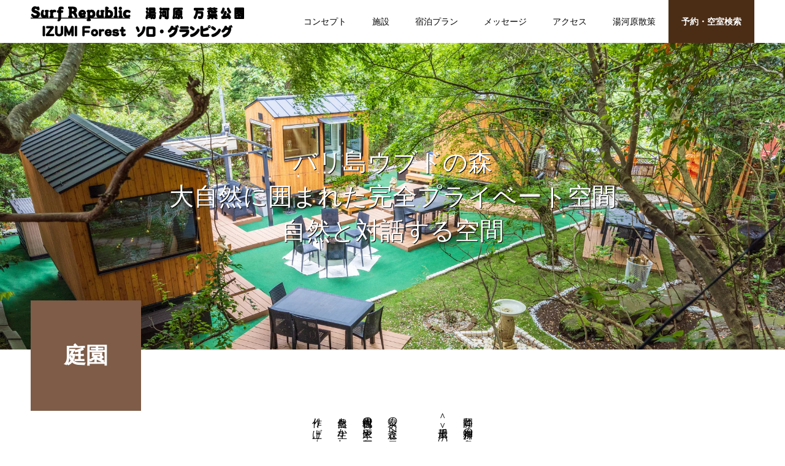

--- FILE ---
content_type: text/html; charset=UTF-8
request_url: https://surf-republic.jp/manyopark/garden/
body_size: 11413
content:
<!DOCTYPE html>
<html dir="ltr" lang="ja" prefix="og: https://ogp.me/ns#">
<head>
<meta charset="UTF-8">
<meta name="description" content="">
<meta name="viewport" content="width=device-width">
<meta name="format-detection" content="telephone=no">
<title>庭園 - Surf Republic 湯河原万葉公園 IZUMI Forest ソログランピング</title>

		<!-- All in One SEO 4.7.0 - aioseo.com -->
		<meta name="robots" content="max-image-preview:large" />
		<link rel="canonical" href="https://surf-republic.jp/manyopark/garden/" />
		<meta name="generator" content="All in One SEO (AIOSEO) 4.7.0" />
		<meta property="og:locale" content="ja_JP" />
		<meta property="og:site_name" content="Surf Republic 湯河原万葉公園 IZUMI Forest ソログランピング -" />
		<meta property="og:type" content="article" />
		<meta property="og:title" content="庭園 - Surf Republic 湯河原万葉公園 IZUMI Forest ソログランピング" />
		<meta property="og:url" content="https://surf-republic.jp/manyopark/garden/" />
		<meta property="og:image" content="https://surf-republic.jp/manyopark/wp-content/uploads/2023/02/31-scaled.jpg" />
		<meta property="og:image:secure_url" content="https://surf-republic.jp/manyopark/wp-content/uploads/2023/02/31-scaled.jpg" />
		<meta property="article:published_time" content="2023-02-16T11:06:18+00:00" />
		<meta property="article:modified_time" content="2023-05-25T00:38:06+00:00" />
		<meta name="twitter:card" content="summary_large_image" />
		<meta name="twitter:title" content="庭園 - Surf Republic 湯河原万葉公園 IZUMI Forest ソログランピング" />
		<meta name="twitter:image" content="https://surf-republic.jp/manyopark/wp-content/uploads/2023/02/31-scaled.jpg" />
		<script type="application/ld+json" class="aioseo-schema">
			{"@context":"https:\/\/schema.org","@graph":[{"@type":"BreadcrumbList","@id":"https:\/\/surf-republic.jp\/manyopark\/garden\/#breadcrumblist","itemListElement":[{"@type":"ListItem","@id":"https:\/\/surf-republic.jp\/manyopark\/#listItem","position":1,"name":"\u5bb6","item":"https:\/\/surf-republic.jp\/manyopark\/","nextItem":"https:\/\/surf-republic.jp\/manyopark\/garden\/#listItem"},{"@type":"ListItem","@id":"https:\/\/surf-republic.jp\/manyopark\/garden\/#listItem","position":2,"name":"\u5ead\u5712","previousItem":"https:\/\/surf-republic.jp\/manyopark\/#listItem"}]},{"@type":"Organization","@id":"https:\/\/surf-republic.jp\/manyopark\/#organization","name":"surf-republic\uff08\u30b5\u30fc\u30d5\u30ea\u30d1\u30d6\u30ea\u30c3\u30af\uff09\uff5c\u6e6f\u6cb3\u539f\u4e07\u8449\u516c\u5712 IZUMI Forest \u30bd\u30ed\u30b0\u30e9\u30f3\u30d4\u30f3\u30b0","url":"https:\/\/surf-republic.jp\/manyopark\/","logo":{"@type":"ImageObject","url":"https:\/\/surf-republic.jp\/manyopark\/wp-content\/uploads\/2023\/02\/logo_l.png","@id":"https:\/\/surf-republic.jp\/manyopark\/garden\/#organizationLogo","width":348,"height":68},"image":{"@id":"https:\/\/surf-republic.jp\/manyopark\/garden\/#organizationLogo"}},{"@type":"WebPage","@id":"https:\/\/surf-republic.jp\/manyopark\/garden\/#webpage","url":"https:\/\/surf-republic.jp\/manyopark\/garden\/","name":"\u5ead\u5712 - Surf Republic \u6e6f\u6cb3\u539f\u4e07\u8449\u516c\u5712 IZUMI Forest \u30bd\u30ed\u30b0\u30e9\u30f3\u30d4\u30f3\u30b0","inLanguage":"ja","isPartOf":{"@id":"https:\/\/surf-republic.jp\/manyopark\/#website"},"breadcrumb":{"@id":"https:\/\/surf-republic.jp\/manyopark\/garden\/#breadcrumblist"},"datePublished":"2023-02-16T20:06:18+09:00","dateModified":"2023-05-25T09:38:06+09:00"},{"@type":"WebSite","@id":"https:\/\/surf-republic.jp\/manyopark\/#website","url":"https:\/\/surf-republic.jp\/manyopark\/","name":"Surf Republic \u6e6f\u6cb3\u539f\u4e07\u8449\u516c\u5712 IZUMI Forest \u30bd\u30ed\u30fb\u30b0\u30e9\u30f3\u30d4\u30f3\u30b0","inLanguage":"ja","publisher":{"@id":"https:\/\/surf-republic.jp\/manyopark\/#organization"}}]}
		</script>
		<!-- All in One SEO -->

<meta property="og:type" content="article">
<meta property="og:url" content="https://surf-republic.jp/manyopark/garden/">
<meta property="og:title" content="庭園 - Surf Republic 湯河原万葉公園 IZUMI Forest ソログランピング">
<meta property="og:description" content="">
<meta property="og:site_name" content="Surf Republic 湯河原万葉公園 IZUMI Forest ソログランピング">
<meta property="og:image" content="https://surf-republic.jp/manyopark/wp-content/uploads/2023/02/31-scaled.jpg">
<meta property="og:image:secure_url" content="https://surf-republic.jp/manyopark/wp-content/uploads/2023/02/31-scaled.jpg"> 
<meta property="og:image:width" content="2560"> 
<meta property="og:image:height" content="1708">
<meta property="fb:app_id" content="698369898215092">
<link rel="alternate" type="application/rss+xml" title="Surf Republic 湯河原万葉公園 IZUMI Forest ソログランピング &raquo; フィード" href="https://surf-republic.jp/manyopark/feed/" />
<link rel="alternate" type="application/rss+xml" title="Surf Republic 湯河原万葉公園 IZUMI Forest ソログランピング &raquo; コメントフィード" href="https://surf-republic.jp/manyopark/comments/feed/" />
<script type="text/javascript">
window._wpemojiSettings = {"baseUrl":"https:\/\/s.w.org\/images\/core\/emoji\/14.0.0\/72x72\/","ext":".png","svgUrl":"https:\/\/s.w.org\/images\/core\/emoji\/14.0.0\/svg\/","svgExt":".svg","source":{"concatemoji":"https:\/\/surf-republic.jp\/manyopark\/wp-includes\/js\/wp-emoji-release.min.js?ver=6.3.7"}};
/*! This file is auto-generated */
!function(i,n){var o,s,e;function c(e){try{var t={supportTests:e,timestamp:(new Date).valueOf()};sessionStorage.setItem(o,JSON.stringify(t))}catch(e){}}function p(e,t,n){e.clearRect(0,0,e.canvas.width,e.canvas.height),e.fillText(t,0,0);var t=new Uint32Array(e.getImageData(0,0,e.canvas.width,e.canvas.height).data),r=(e.clearRect(0,0,e.canvas.width,e.canvas.height),e.fillText(n,0,0),new Uint32Array(e.getImageData(0,0,e.canvas.width,e.canvas.height).data));return t.every(function(e,t){return e===r[t]})}function u(e,t,n){switch(t){case"flag":return n(e,"\ud83c\udff3\ufe0f\u200d\u26a7\ufe0f","\ud83c\udff3\ufe0f\u200b\u26a7\ufe0f")?!1:!n(e,"\ud83c\uddfa\ud83c\uddf3","\ud83c\uddfa\u200b\ud83c\uddf3")&&!n(e,"\ud83c\udff4\udb40\udc67\udb40\udc62\udb40\udc65\udb40\udc6e\udb40\udc67\udb40\udc7f","\ud83c\udff4\u200b\udb40\udc67\u200b\udb40\udc62\u200b\udb40\udc65\u200b\udb40\udc6e\u200b\udb40\udc67\u200b\udb40\udc7f");case"emoji":return!n(e,"\ud83e\udef1\ud83c\udffb\u200d\ud83e\udef2\ud83c\udfff","\ud83e\udef1\ud83c\udffb\u200b\ud83e\udef2\ud83c\udfff")}return!1}function f(e,t,n){var r="undefined"!=typeof WorkerGlobalScope&&self instanceof WorkerGlobalScope?new OffscreenCanvas(300,150):i.createElement("canvas"),a=r.getContext("2d",{willReadFrequently:!0}),o=(a.textBaseline="top",a.font="600 32px Arial",{});return e.forEach(function(e){o[e]=t(a,e,n)}),o}function t(e){var t=i.createElement("script");t.src=e,t.defer=!0,i.head.appendChild(t)}"undefined"!=typeof Promise&&(o="wpEmojiSettingsSupports",s=["flag","emoji"],n.supports={everything:!0,everythingExceptFlag:!0},e=new Promise(function(e){i.addEventListener("DOMContentLoaded",e,{once:!0})}),new Promise(function(t){var n=function(){try{var e=JSON.parse(sessionStorage.getItem(o));if("object"==typeof e&&"number"==typeof e.timestamp&&(new Date).valueOf()<e.timestamp+604800&&"object"==typeof e.supportTests)return e.supportTests}catch(e){}return null}();if(!n){if("undefined"!=typeof Worker&&"undefined"!=typeof OffscreenCanvas&&"undefined"!=typeof URL&&URL.createObjectURL&&"undefined"!=typeof Blob)try{var e="postMessage("+f.toString()+"("+[JSON.stringify(s),u.toString(),p.toString()].join(",")+"));",r=new Blob([e],{type:"text/javascript"}),a=new Worker(URL.createObjectURL(r),{name:"wpTestEmojiSupports"});return void(a.onmessage=function(e){c(n=e.data),a.terminate(),t(n)})}catch(e){}c(n=f(s,u,p))}t(n)}).then(function(e){for(var t in e)n.supports[t]=e[t],n.supports.everything=n.supports.everything&&n.supports[t],"flag"!==t&&(n.supports.everythingExceptFlag=n.supports.everythingExceptFlag&&n.supports[t]);n.supports.everythingExceptFlag=n.supports.everythingExceptFlag&&!n.supports.flag,n.DOMReady=!1,n.readyCallback=function(){n.DOMReady=!0}}).then(function(){return e}).then(function(){var e;n.supports.everything||(n.readyCallback(),(e=n.source||{}).concatemoji?t(e.concatemoji):e.wpemoji&&e.twemoji&&(t(e.twemoji),t(e.wpemoji)))}))}((window,document),window._wpemojiSettings);
</script>
<style type="text/css">
img.wp-smiley,
img.emoji {
	display: inline !important;
	border: none !important;
	box-shadow: none !important;
	height: 1em !important;
	width: 1em !important;
	margin: 0 0.07em !important;
	vertical-align: -0.1em !important;
	background: none !important;
	padding: 0 !important;
}
</style>
	<link rel='stylesheet' id='wp-block-library-css' href='https://surf-republic.jp/manyopark/wp-includes/css/dist/block-library/style.min.css?ver=6.3.7' type='text/css' media='all' />
<style id='classic-theme-styles-inline-css' type='text/css'>
/*! This file is auto-generated */
.wp-block-button__link{color:#fff;background-color:#32373c;border-radius:9999px;box-shadow:none;text-decoration:none;padding:calc(.667em + 2px) calc(1.333em + 2px);font-size:1.125em}.wp-block-file__button{background:#32373c;color:#fff;text-decoration:none}
</style>
<style id='global-styles-inline-css' type='text/css'>
body{--wp--preset--color--black: #000000;--wp--preset--color--cyan-bluish-gray: #abb8c3;--wp--preset--color--white: #ffffff;--wp--preset--color--pale-pink: #f78da7;--wp--preset--color--vivid-red: #cf2e2e;--wp--preset--color--luminous-vivid-orange: #ff6900;--wp--preset--color--luminous-vivid-amber: #fcb900;--wp--preset--color--light-green-cyan: #7bdcb5;--wp--preset--color--vivid-green-cyan: #00d084;--wp--preset--color--pale-cyan-blue: #8ed1fc;--wp--preset--color--vivid-cyan-blue: #0693e3;--wp--preset--color--vivid-purple: #9b51e0;--wp--preset--gradient--vivid-cyan-blue-to-vivid-purple: linear-gradient(135deg,rgba(6,147,227,1) 0%,rgb(155,81,224) 100%);--wp--preset--gradient--light-green-cyan-to-vivid-green-cyan: linear-gradient(135deg,rgb(122,220,180) 0%,rgb(0,208,130) 100%);--wp--preset--gradient--luminous-vivid-amber-to-luminous-vivid-orange: linear-gradient(135deg,rgba(252,185,0,1) 0%,rgba(255,105,0,1) 100%);--wp--preset--gradient--luminous-vivid-orange-to-vivid-red: linear-gradient(135deg,rgba(255,105,0,1) 0%,rgb(207,46,46) 100%);--wp--preset--gradient--very-light-gray-to-cyan-bluish-gray: linear-gradient(135deg,rgb(238,238,238) 0%,rgb(169,184,195) 100%);--wp--preset--gradient--cool-to-warm-spectrum: linear-gradient(135deg,rgb(74,234,220) 0%,rgb(151,120,209) 20%,rgb(207,42,186) 40%,rgb(238,44,130) 60%,rgb(251,105,98) 80%,rgb(254,248,76) 100%);--wp--preset--gradient--blush-light-purple: linear-gradient(135deg,rgb(255,206,236) 0%,rgb(152,150,240) 100%);--wp--preset--gradient--blush-bordeaux: linear-gradient(135deg,rgb(254,205,165) 0%,rgb(254,45,45) 50%,rgb(107,0,62) 100%);--wp--preset--gradient--luminous-dusk: linear-gradient(135deg,rgb(255,203,112) 0%,rgb(199,81,192) 50%,rgb(65,88,208) 100%);--wp--preset--gradient--pale-ocean: linear-gradient(135deg,rgb(255,245,203) 0%,rgb(182,227,212) 50%,rgb(51,167,181) 100%);--wp--preset--gradient--electric-grass: linear-gradient(135deg,rgb(202,248,128) 0%,rgb(113,206,126) 100%);--wp--preset--gradient--midnight: linear-gradient(135deg,rgb(2,3,129) 0%,rgb(40,116,252) 100%);--wp--preset--font-size--small: 13px;--wp--preset--font-size--medium: 20px;--wp--preset--font-size--large: 36px;--wp--preset--font-size--x-large: 42px;--wp--preset--spacing--20: 0.44rem;--wp--preset--spacing--30: 0.67rem;--wp--preset--spacing--40: 1rem;--wp--preset--spacing--50: 1.5rem;--wp--preset--spacing--60: 2.25rem;--wp--preset--spacing--70: 3.38rem;--wp--preset--spacing--80: 5.06rem;--wp--preset--shadow--natural: 6px 6px 9px rgba(0, 0, 0, 0.2);--wp--preset--shadow--deep: 12px 12px 50px rgba(0, 0, 0, 0.4);--wp--preset--shadow--sharp: 6px 6px 0px rgba(0, 0, 0, 0.2);--wp--preset--shadow--outlined: 6px 6px 0px -3px rgba(255, 255, 255, 1), 6px 6px rgba(0, 0, 0, 1);--wp--preset--shadow--crisp: 6px 6px 0px rgba(0, 0, 0, 1);}:where(.is-layout-flex){gap: 0.5em;}:where(.is-layout-grid){gap: 0.5em;}body .is-layout-flow > .alignleft{float: left;margin-inline-start: 0;margin-inline-end: 2em;}body .is-layout-flow > .alignright{float: right;margin-inline-start: 2em;margin-inline-end: 0;}body .is-layout-flow > .aligncenter{margin-left: auto !important;margin-right: auto !important;}body .is-layout-constrained > .alignleft{float: left;margin-inline-start: 0;margin-inline-end: 2em;}body .is-layout-constrained > .alignright{float: right;margin-inline-start: 2em;margin-inline-end: 0;}body .is-layout-constrained > .aligncenter{margin-left: auto !important;margin-right: auto !important;}body .is-layout-constrained > :where(:not(.alignleft):not(.alignright):not(.alignfull)){max-width: var(--wp--style--global--content-size);margin-left: auto !important;margin-right: auto !important;}body .is-layout-constrained > .alignwide{max-width: var(--wp--style--global--wide-size);}body .is-layout-flex{display: flex;}body .is-layout-flex{flex-wrap: wrap;align-items: center;}body .is-layout-flex > *{margin: 0;}body .is-layout-grid{display: grid;}body .is-layout-grid > *{margin: 0;}:where(.wp-block-columns.is-layout-flex){gap: 2em;}:where(.wp-block-columns.is-layout-grid){gap: 2em;}:where(.wp-block-post-template.is-layout-flex){gap: 1.25em;}:where(.wp-block-post-template.is-layout-grid){gap: 1.25em;}.has-black-color{color: var(--wp--preset--color--black) !important;}.has-cyan-bluish-gray-color{color: var(--wp--preset--color--cyan-bluish-gray) !important;}.has-white-color{color: var(--wp--preset--color--white) !important;}.has-pale-pink-color{color: var(--wp--preset--color--pale-pink) !important;}.has-vivid-red-color{color: var(--wp--preset--color--vivid-red) !important;}.has-luminous-vivid-orange-color{color: var(--wp--preset--color--luminous-vivid-orange) !important;}.has-luminous-vivid-amber-color{color: var(--wp--preset--color--luminous-vivid-amber) !important;}.has-light-green-cyan-color{color: var(--wp--preset--color--light-green-cyan) !important;}.has-vivid-green-cyan-color{color: var(--wp--preset--color--vivid-green-cyan) !important;}.has-pale-cyan-blue-color{color: var(--wp--preset--color--pale-cyan-blue) !important;}.has-vivid-cyan-blue-color{color: var(--wp--preset--color--vivid-cyan-blue) !important;}.has-vivid-purple-color{color: var(--wp--preset--color--vivid-purple) !important;}.has-black-background-color{background-color: var(--wp--preset--color--black) !important;}.has-cyan-bluish-gray-background-color{background-color: var(--wp--preset--color--cyan-bluish-gray) !important;}.has-white-background-color{background-color: var(--wp--preset--color--white) !important;}.has-pale-pink-background-color{background-color: var(--wp--preset--color--pale-pink) !important;}.has-vivid-red-background-color{background-color: var(--wp--preset--color--vivid-red) !important;}.has-luminous-vivid-orange-background-color{background-color: var(--wp--preset--color--luminous-vivid-orange) !important;}.has-luminous-vivid-amber-background-color{background-color: var(--wp--preset--color--luminous-vivid-amber) !important;}.has-light-green-cyan-background-color{background-color: var(--wp--preset--color--light-green-cyan) !important;}.has-vivid-green-cyan-background-color{background-color: var(--wp--preset--color--vivid-green-cyan) !important;}.has-pale-cyan-blue-background-color{background-color: var(--wp--preset--color--pale-cyan-blue) !important;}.has-vivid-cyan-blue-background-color{background-color: var(--wp--preset--color--vivid-cyan-blue) !important;}.has-vivid-purple-background-color{background-color: var(--wp--preset--color--vivid-purple) !important;}.has-black-border-color{border-color: var(--wp--preset--color--black) !important;}.has-cyan-bluish-gray-border-color{border-color: var(--wp--preset--color--cyan-bluish-gray) !important;}.has-white-border-color{border-color: var(--wp--preset--color--white) !important;}.has-pale-pink-border-color{border-color: var(--wp--preset--color--pale-pink) !important;}.has-vivid-red-border-color{border-color: var(--wp--preset--color--vivid-red) !important;}.has-luminous-vivid-orange-border-color{border-color: var(--wp--preset--color--luminous-vivid-orange) !important;}.has-luminous-vivid-amber-border-color{border-color: var(--wp--preset--color--luminous-vivid-amber) !important;}.has-light-green-cyan-border-color{border-color: var(--wp--preset--color--light-green-cyan) !important;}.has-vivid-green-cyan-border-color{border-color: var(--wp--preset--color--vivid-green-cyan) !important;}.has-pale-cyan-blue-border-color{border-color: var(--wp--preset--color--pale-cyan-blue) !important;}.has-vivid-cyan-blue-border-color{border-color: var(--wp--preset--color--vivid-cyan-blue) !important;}.has-vivid-purple-border-color{border-color: var(--wp--preset--color--vivid-purple) !important;}.has-vivid-cyan-blue-to-vivid-purple-gradient-background{background: var(--wp--preset--gradient--vivid-cyan-blue-to-vivid-purple) !important;}.has-light-green-cyan-to-vivid-green-cyan-gradient-background{background: var(--wp--preset--gradient--light-green-cyan-to-vivid-green-cyan) !important;}.has-luminous-vivid-amber-to-luminous-vivid-orange-gradient-background{background: var(--wp--preset--gradient--luminous-vivid-amber-to-luminous-vivid-orange) !important;}.has-luminous-vivid-orange-to-vivid-red-gradient-background{background: var(--wp--preset--gradient--luminous-vivid-orange-to-vivid-red) !important;}.has-very-light-gray-to-cyan-bluish-gray-gradient-background{background: var(--wp--preset--gradient--very-light-gray-to-cyan-bluish-gray) !important;}.has-cool-to-warm-spectrum-gradient-background{background: var(--wp--preset--gradient--cool-to-warm-spectrum) !important;}.has-blush-light-purple-gradient-background{background: var(--wp--preset--gradient--blush-light-purple) !important;}.has-blush-bordeaux-gradient-background{background: var(--wp--preset--gradient--blush-bordeaux) !important;}.has-luminous-dusk-gradient-background{background: var(--wp--preset--gradient--luminous-dusk) !important;}.has-pale-ocean-gradient-background{background: var(--wp--preset--gradient--pale-ocean) !important;}.has-electric-grass-gradient-background{background: var(--wp--preset--gradient--electric-grass) !important;}.has-midnight-gradient-background{background: var(--wp--preset--gradient--midnight) !important;}.has-small-font-size{font-size: var(--wp--preset--font-size--small) !important;}.has-medium-font-size{font-size: var(--wp--preset--font-size--medium) !important;}.has-large-font-size{font-size: var(--wp--preset--font-size--large) !important;}.has-x-large-font-size{font-size: var(--wp--preset--font-size--x-large) !important;}
.wp-block-navigation a:where(:not(.wp-element-button)){color: inherit;}
:where(.wp-block-post-template.is-layout-flex){gap: 1.25em;}:where(.wp-block-post-template.is-layout-grid){gap: 1.25em;}
:where(.wp-block-columns.is-layout-flex){gap: 2em;}:where(.wp-block-columns.is-layout-grid){gap: 2em;}
.wp-block-pullquote{font-size: 1.5em;line-height: 1.6;}
</style>
<link rel='stylesheet' id='toc-screen-css' href='https://surf-republic.jp/manyopark/wp-content/plugins/table-of-contents-plus/screen.min.css?ver=2408' type='text/css' media='all' />
<style id='toc-screen-inline-css' type='text/css'>
div#toc_container {width: 90%;}
</style>
<link rel='stylesheet' id='wpel-font-awesome-css' href='https://surf-republic.jp/manyopark/wp-content/plugins/wp-external-links/public/css/font-awesome.min.css?ver=2.61' type='text/css' media='all' />
<link rel='stylesheet' id='wpel-style-css' href='https://surf-republic.jp/manyopark/wp-content/plugins/wp-external-links/public/css/wpel.css?ver=2.61' type='text/css' media='all' />
<link rel='stylesheet' id='kadan-slick-css' href='https://surf-republic.jp/manyopark/wp-content/themes/kadan_tcd056/assets/css/slick.min.css?ver=6.3.7' type='text/css' media='all' />
<link rel='stylesheet' id='kadan-slick-theme-css' href='https://surf-republic.jp/manyopark/wp-content/themes/kadan_tcd056/assets/css/slick-theme.min.css?ver=6.3.7' type='text/css' media='all' />
<link rel='stylesheet' id='kadan-style-css' href='https://surf-republic.jp/manyopark/wp-content/themes/kadan_tcd056/style.css?ver=1.9.1' type='text/css' media='all' />
<script type='text/javascript' src='https://surf-republic.jp/manyopark/wp-includes/js/jquery/jquery.min.js?ver=3.7.0' id='jquery-core-js'></script>
<script type='text/javascript' src='https://surf-republic.jp/manyopark/wp-includes/js/jquery/jquery-migrate.min.js?ver=3.4.1' id='jquery-migrate-js'></script>
<script type='text/javascript' src='https://surf-republic.jp/manyopark/wp-content/themes/kadan_tcd056/assets/js/slick.min.js?ver=1.9.1' id='kadan-slick-js'></script>
<link rel="https://api.w.org/" href="https://surf-republic.jp/manyopark/wp-json/" /><link rel="alternate" type="application/json" href="https://surf-republic.jp/manyopark/wp-json/wp/v2/pages/1456" /><link rel='shortlink' href='https://surf-republic.jp/manyopark/?p=1456' />
<link rel="alternate" type="application/json+oembed" href="https://surf-republic.jp/manyopark/wp-json/oembed/1.0/embed?url=https%3A%2F%2Fsurf-republic.jp%2Fmanyopark%2Fgarden%2F" />
<link rel="alternate" type="text/xml+oembed" href="https://surf-republic.jp/manyopark/wp-json/oembed/1.0/embed?url=https%3A%2F%2Fsurf-republic.jp%2Fmanyopark%2Fgarden%2F&#038;format=xml" />
<link rel="shortcut icon" href="https://surf-republic.jp/manyopark/wp-content/uploads/2023/02/favicon.png">
<style>
.c-comment__form-submit:hover,.c-pw__btn:hover,.p-article01__cat:hover,.p-article11__cat:hover,.p-block02 .slick-arrow:hover,.p-block03 .slick-arrow:hover,.p-cb__item-btn a:hover,.p-entry__cat:hover,.p-entry__date,.p-index-news__topic-pager-item.is-active a,.p-index-news__topic-pager-item a:hover,.p-nav02__item a:hover,.p-readmore__btn:hover,.p-page-links > span,.p-pagetop a:hover,.p-page-links a:hover,.p-pager__item a:hover,.p-pager__item span,.p-post-list03 .slick-arrow:hover,.p-recommended-plan__btn a:hover{background: #deb887}.p-article01__title a:hover,.p-article02:hover .p-article02__title,.p-article03:hover .p-article03__title,.p-article06__title a:hover,.p-article08:hover .p-article08__title,.p-article10__title a:hover,.p-breadcrumb a:hover,.p-room-meta dt,.p-section-nav__item:hover .p-section-nav__item-title,.p-social-nav__item a:hover,.p-spring-info dt,.p-vertical{color: #deb887}.c-pw__btn,.p-entry__cat,.p-article01__cat,.p-article11__cat,.p-block02 .slick-arrow,.p-block03 .slick-arrow,.p-cb__item-btn a,.p-copyright,.p-headline,.p-nav02__item a,.p-readmore__btn,.p-page-links a,.p-pager__item a,.p-post-list03 .slick-arrow,.p-recommended-plan__btn a,.p-widget__title{background: #4b2d16}.p-entry__body a{color: #005731}body{font-family: Verdana, "Hiragino Kaku Gothic ProN", "ヒラギノ角ゴ ProN W3", "メイリオ", Meiryo, sans-serif}.c-logo,.p-entry__title,.p-page-header__headline,.p-index-blog__title,.p-index-news__col-title,.p-index-slider__item-title,.p-page-header__title,.p-archive-header__title,.p-plan__title,.p-recommended-plan__title,.p-section-header__title,.p-section-header__headline,.p-vertical,.p-vertical-block,.p-visual__title{font-family: Verdana, "Hiragino Kaku Gothic ProN", "ヒラギノ角ゴ ProN W3", "メイリオ", Meiryo, sans-serif}.p-hover-effect--type1:hover img{-webkit-transform: scale(1.2);transform: scale(1.2)}.l-header{background: rgba(255, 255, 255, 1)}.p-global-nav a{color: #000000}.p-global-nav a:hover{background: #005731;color: #ffffff}.p-global-nav .sub-menu a{background: #ffffff;color: #000000}.p-global-nav .sub-menu a:hover{background: #005731;color: #ffffff}.p-footer-slider{background: #f4f1ed}.p-info{color: #000000}.p-info__logo{font-size: 25px}.p-info__btn{background: #4b2d16;color: #ffffff}.p-info__btn:hover{background: #005731;color: #ffffff}.p-footer-nav{background: #660000;color: #ffffff}.p-footer-nav a{color: #ffffff}.p-footer-nav a:hover{color: #ffbfbf}.p-entry__title{font-size: 36px}.p-entry__body{font-size: 16px}.p-page-header__headline{background: #7e5c48;color: #ffffff;font-size: 36px}#js-block03-0 .p-vertical-block{background: #7e5c48;color: #ffffff}#js-block03-0 .p-block03__slider-title{background: #000000;color: #ffffff}#js-block03-1 .p-vertical-block{background: #7E5C48;color: #ffffff}#js-block03-1 .p-block03__slider-title{background: #000000;color: #ffffff}#js-block03-2 .p-vertical-block{background: #7E5C48;color: #ffffff}#js-block03-2 .p-block03__slider-title{background: #000000;color: #ffffff}#js-block03-3 .p-vertical-block{background: #7E5C48;color: #ffffff}#js-block03-3 .p-block03__slider-title{background: #000000;color: #ffffff}#js-block03-4 .p-vertical-block{background: #660000;color: #ffffff}#js-block03-4 .p-block03__slider-title{background: #000000;color: #ffffff}#js-block03-5 .p-vertical-block{background: #660000;color: #ffffff}#js-block03-5 .p-block03__slider-title{background: #000000;color: #ffffff}.p-room-meta{background: #ffffff}.p-room-meta__btn{background: #000000;color: #ffffff}.p-room-meta__btn:hover{background: #8b4f2b;color: #ffffff}.p-page-header__upper{background-image: url(https://surf-republic.jp/manyopark/wp-content/uploads/2023/05/b-7.jpg);color: #ffffff}.p-page-header__title{font-size: 40px;text-shadow: 0 0 20px #ffffff}.p-page-header__title.is-inview{text-shadow: 0 0 0 #ffffff}@media screen and (max-width: 991px) {.p-global-nav{background: rgba(0,87,49, 1)}.p-global-nav a,.p-global-nav a:hover,.p-global-nav .sub-menu a,.p-global-nav .sub-menu a:hover{color: #ffffff}.p-global-nav .menu-item-has-children > a > .sub-menu-toggle::before{border-color: #ffffff}}.p-page-header__title.is-inview{ color:inherit; text-shadow:1px 1px 0.5px black !important; }
.p-page-header__title{ color:inherit; text-shadow:1px 1px 0.5px black !important; }

/* 画像送りボタン色味*/
.p-block03 .slick-arrow{
background : #6398AF;
}

@media screen and (max-width: 767px) { .p-vertical-block { min-width: 50px; padding: 23px 20px; }
  .p-vertical-block__inner {font-size: 18px;} 
}

</style>
		<style type="text/css" id="wp-custom-css">
			.c-menu-btn::before {
    color: #000000;
}


/* TOPページ　文字サイズ調整*/
.p-block02__item-desc {
    font-size: 14px;
}

.p-block04__item-desc {
    max-width: 100%;
    font-size: 14px;
    line-height: 2.2;
}

.p-block05__content-desc {
    font-size: 14px;
}

.p-index-slider__nav-item a {
    font-size: 24px;
}

/* Gnavi 予約メニュー 色変更*/

.menu-item-1557 a {
    background: #4b2d16;
    color: #ffffff;
    font-weight: bold;
}

/* TOPページ メインビジュアル文字間*/

/*
.p-index-slider__item:nth-child(1) .p-index-slider__item-title {
    letter-spacing: 3px;
}

.p-index-slider__item:nth-child(2) .p-index-slider__item-title {
    letter-spacing: 3px;
}
.p-index-slider__item:nth-child(3) .p-index-slider__item-title {
    letter-spacing: 3px;
}*/

.p-index-slider__item:nth-child(1) .p-index-slider__item-title {
    font-weight: bold;
}
.p-index-slider__item:nth-child(2) .p-index-slider__item-title {
    font-weight: bold;
}
.p-index-slider__item:nth-child(3) .p-index-slider__item-title {
    font-weight: bold;
}

/* TOPページ メインビジュアル行間*/
.p-index-slider__item-desc {
    margin: 36px 23px 0 0;
    color: transparent;
    line-height: 1.6;
    opacity: 0;
}

/* TOPページ キービジュアル文字シャドウ*/
.p-index-slider__item-desc{ color:inherit; text-shadow:1px 1px 0.5px black !important; }
.p-index-slider__item-title{ color:inherit; text-shadow:1px 1px 0.5px black !important; }

	
/* TOPページ ボタンデザイン変更*/
/*

	.p-cb__item-btn a  {
    background: #fff;
    border: 1px solid #333;
}
*/

/* TOPページ こんな方にオススメ*/
.p-section-header__upper{
height: 300px;
background-color: #005731;
}

/* 固定ページ タイトルシャドウ変更*/
.p-page-header__title.is-inview{ color:inherit; text-shadow:1px 1px 0.5px black !important; }
.p-page-header__title{ color:inherit; text-shadow:1px 1px 0.5px black !important; }

/* CTA footer*/


/* footer*/
.p-copyright{
    background: #005731;
}

.p-pagetop a {
    background: #deb887;
}


/* フッタースライダー削除*/
.p-footer-slider {display: none;}

/* youtube動画 レスポンシブ */
.ggmap {
position: relative;
padding-bottom: 56.25%;
padding-top: 30px;
height: 0;
overflow: hidden;
}
.ggmap iframe,
.ggmap object,
.ggmap embed {
position: absolute;
top: 0;
left: 0;
width: 100%;
height: 100%;
}

/* Subメニュー　幅調整 */
.p-global-nav .sub-menu a {width: 280px;}
		</style>
		<script>
  (function(d) {
    var config = {
      kitId: 'nrj1gbw',
      scriptTimeout: 3000,
      async: true
    },
    h=d.documentElement,t=setTimeout(function(){h.className=h.className.replace(/\bwf-loading\b/g,"")+" wf-inactive";},config.scriptTimeout),tk=d.createElement("script"),f=false,s=d.getElementsByTagName("script")[0],a;h.className+=" wf-loading";tk.src='https://use.typekit.net/'+config.kitId+'.js';tk.async=true;tk.onload=tk.onreadystatechange=function(){a=this.readyState;if(f||a&&a!="complete"&&a!="loaded")return;f=true;clearTimeout(t);try{Typekit.load(config)}catch(e){}};s.parentNode.insertBefore(tk,s)
  })(document);
</script>
	<link rel="preconnect" href="https://fonts.googleapis.com">
<link rel="preconnect" href="https://fonts.gstatic.com" crossorigin>
<link href="https://fonts.googleapis.com/css2?family=Kiwi+Maru:wght@300;400;500&display=swap" rel="stylesheet">
	</head>
<body class="page-template-default page page-id-1456">
<header id="js-header" class="l-header l-header--fixed">
  <div class="l-header__inner l-inner">
    <div class="l-header__logo c-logo">
            <a href="https://surf-republic.jp/manyopark/" data-wpel-link="internal">
        <img src="https://surf-republic.jp/manyopark/wp-content/uploads/2023/02/logo_l.png" alt="Surf Republic 湯河原万葉公園 IZUMI Forest ソログランピング" width="auto" height="auto">
      </a>
          </div>
    <a href="#" id="js-menu-btn" class="p-menu-btn c-menu-btn"></a>
		<nav id="js-global-nav" class="p-global-nav"><ul class="menu"><li id="menu-item-1636" class="menu-item menu-item-type-post_type menu-item-object-page menu-item-1636"><a href="https://surf-republic.jp/manyopark/concept/" data-wpel-link="internal">コンセプト<span class="sub-menu-toggle"></span></a></li>
<li id="menu-item-1563" class="menu-item menu-item-type-post_type menu-item-object-page current-menu-ancestor current-menu-parent current_page_parent current_page_ancestor menu-item-has-children menu-item-1563"><a href="https://surf-republic.jp/manyopark/sologlamping/" data-wpel-link="internal">施設<span class="sub-menu-toggle"></span></a>
<ul class="sub-menu">
	<li id="menu-item-1527" class="menu-item menu-item-type-post_type menu-item-object-page current-menu-item page_item page-item-1456 current_page_item menu-item-1527"><a href="https://surf-republic.jp/manyopark/garden/" aria-current="page" data-wpel-link="internal">庭園<span class="sub-menu-toggle"></span></a></li>
	<li id="menu-item-1528" class="menu-item menu-item-type-post_type menu-item-object-page menu-item-1528"><a href="https://surf-republic.jp/manyopark/trailer-house/" data-wpel-link="internal">トレーラーハウス<span class="sub-menu-toggle"></span></a></li>
	<li id="menu-item-1526" class="menu-item menu-item-type-post_type menu-item-object-page menu-item-1526"><a href="https://surf-republic.jp/manyopark/bonfire/" data-wpel-link="internal">アウトドア<span class="sub-menu-toggle"></span></a></li>
</ul>
</li>
<li id="menu-item-1556" class="menu-item menu-item-type-post_type menu-item-object-page menu-item-1556"><a href="https://surf-republic.jp/manyopark/stay/" data-wpel-link="internal">宿泊プラン<span class="sub-menu-toggle"></span></a></li>
<li id="menu-item-1537" class="menu-item menu-item-type-post_type menu-item-object-page menu-item-1537"><a href="https://surf-republic.jp/manyopark/message/" data-wpel-link="internal">メッセージ<span class="sub-menu-toggle"></span></a></li>
<li id="menu-item-227" class="menu-item menu-item-type-post_type menu-item-object-page menu-item-227"><a href="https://surf-republic.jp/manyopark/access/" data-wpel-link="internal">アクセス<span class="sub-menu-toggle"></span></a></li>
<li id="menu-item-652" class="menu-item menu-item-type-post_type menu-item-object-page menu-item-has-children menu-item-652"><a href="https://surf-republic.jp/manyopark/sightseeing/" data-wpel-link="internal">湯河原散策<span class="sub-menu-toggle"></span></a>
<ul class="sub-menu">
	<li id="menu-item-1811" class="menu-item menu-item-type-post_type menu-item-object-post menu-item-1811"><a href="https://surf-republic.jp/manyopark/hotspring/" data-wpel-link="internal">湯河原にあるオススメ日帰り温泉7選<span class="sub-menu-toggle"></span></a></li>
	<li id="menu-item-1861" class="menu-item menu-item-type-post_type menu-item-object-post menu-item-1861"><a href="https://surf-republic.jp/manyopark/okuyugawara-foodbuy/" data-wpel-link="internal">湯河原エリアのBBQ食材買い物スポット<span class="sub-menu-toggle"></span></a></li>
	<li id="menu-item-1856" class="menu-item menu-item-type-post_type menu-item-object-page menu-item-1856"><a href="https://surf-republic.jp/manyopark/dog-recommend/" data-wpel-link="internal">愛⽝と出かけるお散歩スポット<span class="sub-menu-toggle"></span></a></li>
</ul>
</li>
<li id="menu-item-1557" class="menu-item menu-item-type-custom menu-item-object-custom menu-item-1557"><a href="https://surf-republic.jp/manyopark/reservation/" data-wpel-link="internal">予約・空室検索<span class="sub-menu-toggle"></span></a></li>
</ul></nav>  </div>
</header>
<main class="l-main" role="main">
    <header class="p-page-header">
    <div class="p-page-header__upper">
      <div class="p-page-header__title p-page-header__title--with-padding"><span>バリ島ウブドの森<br />
大自然に囲まれた完全プライベート空間<br />
自然と対話する空間</span></div>
    </div>
        <div class="p-page-header__lower l-inner">
            <h1 class="p-page-header__headline">
        <span class="p-page-header__headline-inner">庭園</span>
      </h1>
                  <div class="p-page-header__desc p-page-header__desc--vertical">
        <p class="p-page-header__desc-inner">静岡と神奈川の県境を走る<br />
＜千歳川＞の源流近く。<br />
<br />
泉の森 IZUMI Forestと銘打って、<br />
古代樹風の巨木や巨石などの<br />
自然を生かした庭を<br />
作り上げました。</p>
      </div>
          </div>
      </header>
  <div class="l-contents">
    <div class="l-primary">
                    <div class="l-inner">
        <div class="p-section-nav">
                    <div class="p-section-nav__item">
            <a href="#js-block03-0" class="p-hover-effect--type1">
                            <div class="p-section-nav__item-img">
                <img src="https://surf-republic.jp/manyopark/wp-content/uploads/2023/02/ss-60.jpg" alt="">
              </div>
                            <p class="p-section-nav__item-title">庭園１</p>
            </a>
          </div>
                    <div class="p-section-nav__item">
            <a href="#js-block03-1" class="p-hover-effect--type1">
                            <div class="p-section-nav__item-img">
                <img src="https://surf-republic.jp/manyopark/wp-content/uploads/2023/02/ss-45.jpg" alt="">
              </div>
                            <p class="p-section-nav__item-title">庭園２</p>
            </a>
          </div>
                    <div class="p-section-nav__item">
            <a href="#js-block03-2" class="p-hover-effect--type1">
                            <div class="p-section-nav__item-img">
                <img src="https://surf-republic.jp/manyopark/wp-content/uploads/2023/02/ss-49.jpg" alt="">
              </div>
                            <p class="p-section-nav__item-title">庭園３</p>
            </a>
          </div>
                    <div class="p-section-nav__item">
            <a href="#js-block03-3" class="p-hover-effect--type1">
                            <div class="p-section-nav__item-img">
                <img src="https://surf-republic.jp/manyopark/wp-content/uploads/2023/02/ss-91.jpg" alt="">
              </div>
                            <p class="p-section-nav__item-title">庭園４</p>
            </a>
          </div>
                    <div class="p-section-nav__item">
            <a href="#js-block03-4" class="p-hover-effect--type1">
                            <div class="p-section-nav__item-img">
                <img src="https://surf-republic.jp/manyopark/wp-content/uploads/2023/05/ss-67.jpg" alt="">
              </div>
                            <p class="p-section-nav__item-title">芝生エリア</p>
            </a>
          </div>
                    <div class="p-section-nav__item">
            <a href="#js-block03-5" class="p-hover-effect--type1">
                            <div class="p-section-nav__item-img">
                <img src="https://surf-republic.jp/manyopark/wp-content/uploads/2023/02/ss-247.jpg" alt="">
              </div>
                            <p class="p-section-nav__item-title">夜の庭園</p>
            </a>
          </div>
                  </div>
      </div><!-- /.l-inner -->
                  <section id="js-block03-0" class="p-block03">
        <div class="l-inner">
          <header class="p-block03__header">
            <div class="p-block03__header-title p-vertical-block">
              <h2 class="p-vertical-block__inner">庭園１</h2>
            </div>
                        <img class="p-block03__header-img" src="https://surf-republic.jp/manyopark/wp-content/uploads/2023/05/43.jpg" alt="">
                      </header>
          <div class="p-block03__slider">
            <div class="p-block03__slider-title">森・庭の全景、森のパワースポット</div>
            <div class="p-block03__slider-inner js-block03__slider-inner">
                            <div class="p-block03__slider-img">
                <img src="https://surf-republic.jp/manyopark/wp-content/uploads/2023/05/s-11.jpg" alt="">
              </div>
                            <div class="p-block03__slider-img">
                <img src="https://surf-republic.jp/manyopark/wp-content/uploads/2023/05/s-20.jpg" alt="">
              </div>
                            <div class="p-block03__slider-img">
                <img src="https://surf-republic.jp/manyopark/wp-content/uploads/2023/05/s-28.jpg" alt="">
              </div>
                          </div>
          </div>
                  </div>
      </section>
            <section id="js-block03-1" class="p-block03">
        <div class="l-inner">
          <header class="p-block03__header">
            <div class="p-block03__header-title p-vertical-block">
              <h2 class="p-vertical-block__inner">庭園２</h2>
            </div>
                        <img class="p-block03__header-img" src="https://surf-republic.jp/manyopark/wp-content/uploads/2023/02/s-45.jpg" alt="">
                      </header>
          <div class="p-block03__slider">
            <div class="p-block03__slider-title">岩の生命力、パワースポット</div>
            <div class="p-block03__slider-inner js-block03__slider-inner">
                            <div class="p-block03__slider-img">
                <img src="https://surf-republic.jp/manyopark/wp-content/uploads/2023/05/s-16.jpg" alt="">
              </div>
                            <div class="p-block03__slider-img">
                <img src="https://surf-republic.jp/manyopark/wp-content/uploads/2023/02/s-50.jpg" alt="">
              </div>
                            <div class="p-block03__slider-img">
                <img src="https://surf-republic.jp/manyopark/wp-content/uploads/2023/05/s-23.jpg" alt="">
              </div>
                          </div>
          </div>
                  </div>
      </section>
            <section id="js-block03-2" class="p-block03">
        <div class="l-inner">
          <header class="p-block03__header">
            <div class="p-block03__header-title p-vertical-block">
              <h2 class="p-vertical-block__inner">庭園３</h2>
            </div>
                        <img class="p-block03__header-img" src="https://surf-republic.jp/manyopark/wp-content/uploads/2023/05/11.jpg" alt="">
                      </header>
          <div class="p-block03__slider">
            <div class="p-block03__slider-title">樹の生命力、パワースポット</div>
            <div class="p-block03__slider-inner js-block03__slider-inner">
                            <div class="p-block03__slider-img">
                <img src="https://surf-republic.jp/manyopark/wp-content/uploads/2023/05/s-8.jpg" alt="">
              </div>
                            <div class="p-block03__slider-img">
                <img src="https://surf-republic.jp/manyopark/wp-content/uploads/2023/05/s-24.jpg" alt="">
              </div>
                            <div class="p-block03__slider-img">
                <img src="https://surf-republic.jp/manyopark/wp-content/uploads/2023/05/s-40.jpg" alt="">
              </div>
                          </div>
          </div>
                  </div>
      </section>
            <section id="js-block03-3" class="p-block03">
        <div class="l-inner">
          <header class="p-block03__header">
            <div class="p-block03__header-title p-vertical-block">
              <h2 class="p-vertical-block__inner">庭園４</h2>
            </div>
                        <img class="p-block03__header-img" src="https://surf-republic.jp/manyopark/wp-content/uploads/2023/02/s-91.jpg" alt="">
                      </header>
          <div class="p-block03__slider">
            <div class="p-block03__slider-title">バリ島ウブドの森を湯河原に再現</div>
            <div class="p-block03__slider-inner js-block03__slider-inner">
                            <div class="p-block03__slider-img">
                <img src="https://surf-republic.jp/manyopark/wp-content/uploads/2023/02/s-87.jpg" alt="">
              </div>
                            <div class="p-block03__slider-img">
                <img src="https://surf-republic.jp/manyopark/wp-content/uploads/2023/02/s-9.jpg" alt="">
              </div>
                            <div class="p-block03__slider-img">
                <img src="https://surf-republic.jp/manyopark/wp-content/uploads/2023/02/s-84.jpg" alt="">
              </div>
                          </div>
          </div>
                  </div>
      </section>
            <section id="js-block03-4" class="p-block03">
        <div class="l-inner">
          <header class="p-block03__header">
            <div class="p-block03__header-title p-vertical-block">
              <h2 class="p-vertical-block__inner">芝生エリア</h2>
            </div>
                        <img class="p-block03__header-img" src="https://surf-republic.jp/manyopark/wp-content/uploads/2023/05/67.jpg" alt="">
                      </header>
          <div class="p-block03__slider">
            <div class="p-block03__slider-title">ワンちゃんも喜ぶ芝生エリア！</div>
            <div class="p-block03__slider-inner js-block03__slider-inner">
                            <div class="p-block03__slider-img">
                <img src="https://surf-republic.jp/manyopark/wp-content/uploads/2023/05/68.jpg" alt="">
              </div>
                            <div class="p-block03__slider-img">
                <img src="https://surf-republic.jp/manyopark/wp-content/uploads/2023/05/66.jpg" alt="">
              </div>
                          </div>
          </div>
                  </div>
      </section>
            <section id="js-block03-5" class="p-block03">
        <div class="l-inner">
          <header class="p-block03__header">
            <div class="p-block03__header-title p-vertical-block">
              <h2 class="p-vertical-block__inner">夜の庭園</h2>
            </div>
                        <img class="p-block03__header-img" src="https://surf-republic.jp/manyopark/wp-content/uploads/2023/02/s-244.jpg" alt="">
                      </header>
          <div class="p-block03__slider">
            <div class="p-block03__slider-title">祝祭感のあるライトアップ</div>
            <div class="p-block03__slider-inner js-block03__slider-inner">
                            <div class="p-block03__slider-img">
                <img src="https://surf-republic.jp/manyopark/wp-content/uploads/2023/02/s-253.jpg" alt="">
              </div>
                            <div class="p-block03__slider-img">
                <img src="https://surf-republic.jp/manyopark/wp-content/uploads/2023/02/s-260.jpg" alt="">
              </div>
                            <div class="p-block03__slider-img">
                <img src="https://surf-republic.jp/manyopark/wp-content/uploads/2023/02/s-267.jpg" alt="">
              </div>
                          </div>
          </div>
                  </div>
      </section>
            		</div><!-- /.l-primary -->
      </div><!-- /.l-contents -->
</main>
<footer class="l-footer">

  <div class="p-footer-slider">
        <div id="js-footer-slider__inner" class="p-footer-slider__inner l-inner">
            <article class="p-article02 p-footer-slider__item">
        <a class="p-hover-effect--type1" href="https://surf-republic.jp/manyopark/withdog-gourmand/" title="【店内ワンコ同伴OK】愛⽝と出かける湯河原・真鶴グルメ" data-wpel-link="internal">
          <div class="p-article02__img">
            <img width="592" height="410" src="https://surf-republic.jp/manyopark/wp-content/uploads/2022/03/crayonsite-4-592x410.jpg" class="attachment-size1 size-size1 wp-post-image" alt="豆杏カフェ" decoding="async" loading="lazy" srcset="https://surf-republic.jp/manyopark/wp-content/uploads/2022/03/crayonsite-4-592x410.jpg 592w, https://surf-republic.jp/manyopark/wp-content/uploads/2022/03/crayonsite-4-516x356.jpg 516w" sizes="(max-width: 592px) 100vw, 592px" />          </div>
          <h2 class="p-article02__title">【店内ワンコ同伴OK】愛⽝と出かける湯河原・真鶴グルメ</h2>
        </a>
      </article>
            <article class="p-article02 p-footer-slider__item">
        <a class="p-hover-effect--type1" href="https://surf-republic.jp/manyopark/yugawara-dogspot/" title="愛⽝と出かける湯河原お散歩オススメスポット" data-wpel-link="internal">
          <div class="p-article02__img">
            <img width="592" height="410" src="https://surf-republic.jp/manyopark/wp-content/uploads/2022/03/yoshihamakaigan002-592x410.jpg" class="attachment-size1 size-size1 wp-post-image" alt="吉浜海岸" decoding="async" loading="lazy" srcset="https://surf-republic.jp/manyopark/wp-content/uploads/2022/03/yoshihamakaigan002-592x410.jpg 592w, https://surf-republic.jp/manyopark/wp-content/uploads/2022/03/yoshihamakaigan002-516x356.jpg 516w" sizes="(max-width: 592px) 100vw, 592px" />          </div>
          <h2 class="p-article02__title">愛⽝と出かける湯河原お散歩オススメスポット</h2>
        </a>
      </article>
            <article class="p-article02 p-footer-slider__item">
        <a class="p-hover-effect--type1" href="https://surf-republic.jp/manyopark/okuyugawara-foodbuy/" title="湯河原エリアのBBQ食材買い物スポット" data-wpel-link="internal">
          <div class="p-article02__img">
            <img width="592" height="410" src="https://surf-republic.jp/manyopark/wp-content/uploads/2023/02/l-237-592x410.jpg" class="attachment-size1 size-size1 wp-post-image" alt="湯河原万葉公園 ソログランピング" decoding="async" loading="lazy" srcset="https://surf-republic.jp/manyopark/wp-content/uploads/2023/02/l-237-592x410.jpg 592w, https://surf-republic.jp/manyopark/wp-content/uploads/2023/02/l-237-516x356.jpg 516w" sizes="(max-width: 592px) 100vw, 592px" />          </div>
          <h2 class="p-article02__title">湯河原エリアのBBQ食材買い物スポット</h2>
        </a>
      </article>
            <article class="p-article02 p-footer-slider__item">
        <a class="p-hover-effect--type1" href="https://surf-republic.jp/manyopark/yugawara-sightseeing-2/" title="湯河原エリアのオススメ観光スポット" data-wpel-link="internal">
          <div class="p-article02__img">
            <img width="592" height="410" src="https://surf-republic.jp/manyopark/wp-content/uploads/2021/12/IMG_6929-592x410.jpg" class="attachment-size1 size-size1 wp-post-image" alt="湯河原・奥湯河原" decoding="async" loading="lazy" srcset="https://surf-republic.jp/manyopark/wp-content/uploads/2021/12/IMG_6929-592x410.jpg 592w, https://surf-republic.jp/manyopark/wp-content/uploads/2021/12/IMG_6929-516x356.jpg 516w" sizes="(max-width: 592px) 100vw, 592px" />          </div>
          <h2 class="p-article02__title">湯河原エリアのオススメ観光スポット</h2>
        </a>
      </article>
            <article class="p-article02 p-footer-slider__item">
        <a class="p-hover-effect--type1" href="https://surf-republic.jp/manyopark/yugawara-sightseeing/" title="湯河原エリアのオススメ観光スポット" data-wpel-link="internal">
          <div class="p-article02__img">
            <img width="592" height="410" src="https://surf-republic.jp/manyopark/wp-content/uploads/2021/12/IMG_6929-592x410.jpg" class="attachment-size1 size-size1 wp-post-image" alt="湯河原・奥湯河原" decoding="async" loading="lazy" srcset="https://surf-republic.jp/manyopark/wp-content/uploads/2021/12/IMG_6929-592x410.jpg 592w, https://surf-republic.jp/manyopark/wp-content/uploads/2021/12/IMG_6929-516x356.jpg 516w" sizes="(max-width: 592px) 100vw, 592px" />          </div>
          <h2 class="p-article02__title">湯河原エリアのオススメ観光スポット</h2>
        </a>
      </article>
            <article class="p-article02 p-footer-slider__item">
        <a class="p-hover-effect--type1" href="https://surf-republic.jp/manyopark/withdog-terrace/" title="【テラスにワンコ同伴OK】愛⽝と出かける湯河原・真鶴グルメ" data-wpel-link="internal">
          <div class="p-article02__img">
            <img width="592" height="410" src="https://surf-republic.jp/manyopark/wp-content/uploads/2022/03/andgarden-2-592x410.jpg" class="attachment-size1 size-size1 wp-post-image" alt="andgarden" decoding="async" loading="lazy" srcset="https://surf-republic.jp/manyopark/wp-content/uploads/2022/03/andgarden-2-592x410.jpg 592w, https://surf-republic.jp/manyopark/wp-content/uploads/2022/03/andgarden-2-516x356.jpg 516w" sizes="(max-width: 592px) 100vw, 592px" />          </div>
          <h2 class="p-article02__title">【テラスにワンコ同伴OK】愛⽝と出かける湯河原・真鶴グルメ</h2>
        </a>
      </article>
            <article class="p-article02 p-footer-slider__item">
        <a class="p-hover-effect--type1" href="https://surf-republic.jp/manyopark/okuyugawara-recommend/" title="奥湯河原エリアのおすすめ飲食店" data-wpel-link="internal">
          <div class="p-article02__img">
            <img width="592" height="410" src="https://surf-republic.jp/manyopark/wp-content/uploads/2021/12/IMG_7646-1-592x410.jpg" class="attachment-size1 size-size1 wp-post-image" alt="瓢六亭/富士屋旅館（鰻）" decoding="async" loading="lazy" srcset="https://surf-republic.jp/manyopark/wp-content/uploads/2021/12/IMG_7646-1-592x410.jpg 592w, https://surf-republic.jp/manyopark/wp-content/uploads/2021/12/IMG_7646-1-516x356.jpg 516w" sizes="(max-width: 592px) 100vw, 592px" />          </div>
          <h2 class="p-article02__title">奥湯河原エリアのおすすめ飲食店</h2>
        </a>
      </article>
            <article class="p-article02 p-footer-slider__item">
        <a class="p-hover-effect--type1" href="https://surf-republic.jp/manyopark/hotspring/" title="湯河原にあるオススメ日帰り温泉7選" data-wpel-link="internal">
          <div class="p-article02__img">
            <img width="592" height="410" src="https://surf-republic.jp/manyopark/wp-content/uploads/2023/06/yugawara-souyu-1-1-592x410.jpg" class="attachment-size1 size-size1 wp-post-image" alt="湯河原にあるオススメ日帰り温泉" decoding="async" loading="lazy" srcset="https://surf-republic.jp/manyopark/wp-content/uploads/2023/06/yugawara-souyu-1-1-592x410.jpg 592w, https://surf-republic.jp/manyopark/wp-content/uploads/2023/06/yugawara-souyu-1-1-516x356.jpg 516w" sizes="(max-width: 592px) 100vw, 592px" />          </div>
          <h2 class="p-article02__title">湯河原にあるオススメ日帰り温泉7選</h2>
        </a>
      </article>
          </div><!-- /.p-footer-slider__inner -->
      </div><!-- /.p-footer-slider -->
    <div class="p-info">
    <div class="p-info__inner l-inner">
            <div class="p-info__col">
        <div class="p-info__logo c-logo">
                    <a href="https://surf-republic.jp/manyopark/" data-wpel-link="internal">
            <img src="https://surf-republic.jp/manyopark/wp-content/uploads/2023/02/logo_m.png" alt="Surf Republic 湯河原万葉公園 IZUMI Forest ソログランピング">
          </a>
                  </div>
        <p class="p-info__address">〒413-0001 静岡県熱海市泉415-133</p>
			  <ul class="p-info__social p-social-nav">
                                                            		    </ul>
      </div><!-- /.p-info__col -->
                  <div class="p-info__col">
        <div class="p-info__text">
          <p>運営会社：アジア・リパブリック・エンターテインメント株式会社<br />
URL：<a href="http://asia-republic.com/" data-wpel-link="external" target="_blank" rel="nofollow external noopener noreferrer" class="wpel-icon-right">http://asia-republic.com/<i class="wpel-icon fa fa-external-link" aria-hidden="true"></i></a></p> 
        </div>
      </div><!-- /.p-info__col -->
                  <div class="p-info__col">
        <p class="p-info__text">予約・空室検索はこちら</p>
                <a class="p-info__btn p-btn" href="https://surf-republic.jp/manyopark/reservation/" data-wpel-link="internal">予約・空室検索</a>
              </div><!-- /.p-info__col -->
          </div><!-- /.p-info__inner -->
  </div><!-- /.p-info -->
      <p class="p-copyright">
    <small>Copyright &copy; surf-republic All Rights Reserved.</small>
  </p>
  <div id="js-pagetop" class="p-pagetop"><a href="#"></a></div>
</footer>
<script type='text/javascript' id='toc-front-js-extra'>
/* <![CDATA[ */
var tocplus = {"visibility_show":"\u8868\u793a","visibility_hide":"\u975e\u8868\u793a","width":"90%"};
/* ]]> */
</script>
<script type='text/javascript' src='https://surf-republic.jp/manyopark/wp-content/plugins/table-of-contents-plus/front.min.js?ver=2408' id='toc-front-js'></script>
<script type='text/javascript' src='https://surf-republic.jp/manyopark/wp-content/themes/kadan_tcd056/assets/js/jquery.inview.min.js?ver=1.9.1' id='kadan-inview-js'></script>
<script type='text/javascript' src='https://surf-republic.jp/manyopark/wp-content/themes/kadan_tcd056/assets/js/functions.min.js?ver=1.9.1' id='kadan-script-js'></script>
<script>!function(e){if(e("#site_loader_overlay").length){var i=e("body").height();e("#site_wrap").css("display","none"),e("body").height(i),e(window).load(function(){e("#site_wrap").css("display","block"),e(".slick-slider").length&&e(".slick-slider").slick("setPosition"),e("body").height(""),e("#site_loader_animation").delay(600).fadeOut(400),e("#site_loader_overlay").delay(900).fadeOut(800)}),e(function(){setTimeout(function(){e("#site_loader_animation").delay(600).fadeOut(400),e("#site_loader_overlay").delay(900).fadeOut(800),e("#site_wrap").css("display","block")},3000)})}}(jQuery);</script>
</body>
</html>
